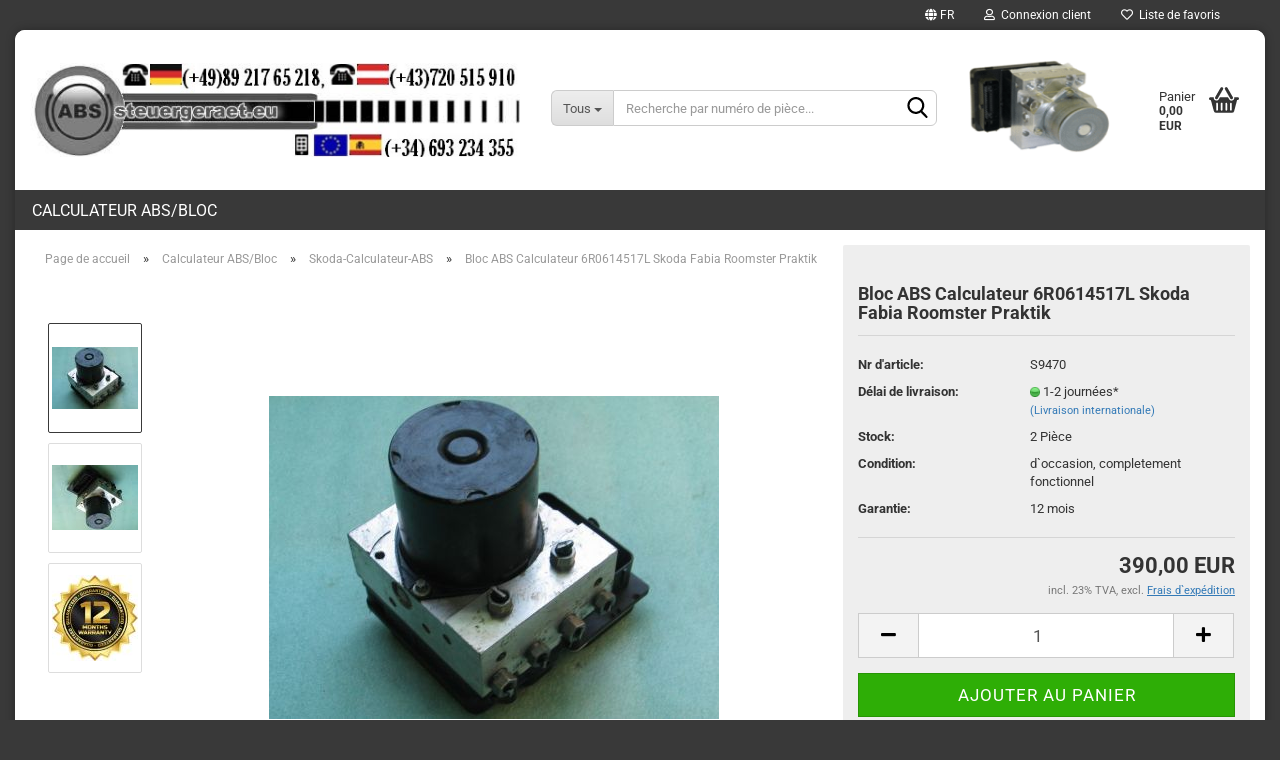

--- FILE ---
content_type: text/html; charset=utf-8
request_url: https://www.abssteuergeraet.eu/fr/Bloc-ABS-Calculateur-6R0614517L-Skoda-Fabia-Roomster-Praktik.html
body_size: 13360
content:





	<!DOCTYPE html>
	<html xmlns="http://www.w3.org/1999/xhtml" dir="ltr" lang="fr">
		
			<head>
				
					
					<!--

					=========================================================
					Shopsoftware by Gambio GmbH (c) 2005-2023 [www.gambio.de]
					=========================================================

					Gambio GmbH offers you highly scalable E-Commerce-Solutions and Services.
					The Shopsoftware is redistributable under the GNU General Public License (Version 2) [http://www.gnu.org/licenses/gpl-2.0.html].
					based on: E-Commerce Engine Copyright (c) 2006 xt:Commerce, created by Mario Zanier & Guido Winger and licensed under GNU/GPL.
					Information and contribution at http://www.xt-commerce.com

					=========================================================
					Please visit our website: www.gambio.de
					=========================================================

					-->
				

                

	

                    
                

				
					<meta name="viewport" content="width=device-width, initial-scale=1, minimum-scale=1.0, maximum-scale=1.0, user-scalable=no" />
				

				
					<meta http-equiv="Content-Type" content="text/html; charset=utf-8" />
		<meta name="language" content="fr" />
		<meta name="keywords" content="Bloc, ABS, Calculateur, 6R0614517L, Skoda, Fabia, Roomster, Praktik" />
		<meta name="description" content="Bloc ABS Calculateur 6R0614517L Skoda Fabia Roomster Praktik." />
		<title>Bloc ABS Calculateur 6R0614517L Skoda Fabia Roomster Praktik</title>
		<meta property="og:title" content="Bloc ABS Calculateur 6R0614517L Skoda Fabia Roomster Praktik" />
		<meta property="og:site_name" content="abssteuergeraet.eu" />
		<meta property="og:locale" content="fr_FR" />
		<meta property="og:type" content="product" />
		<meta property="og:description" content="Bloc ABS Calculateur 6R0614517L Skoda Fabia Roomster Praktik." />
		<meta property="og:image" content="https://www.abssteuergeraet.eu/images/product_images/info_images/6r0614517l.jpg" />
		<meta property="og:image" content="https://www.abssteuergeraet.eu/images/product_images/info_images/0265234714.jpg" />
		<meta property="og:image" content="https://www.abssteuergeraet.eu/images/product_images/info_images/abs.jpg" />

				

								
									

				
					<base href="https://www.abssteuergeraet.eu/" />
				

				
											
							<link rel="shortcut icon" href="https://www.abssteuergeraet.eu/images/logos/favicon.ico" type="image/x-icon" />
						
									

				
											
							<link rel="apple-touch-icon" href="https://www.abssteuergeraet.eu/images/logos/favicon.png" />
						
									

				
																		
								<link id="main-css" type="text/css" rel="stylesheet" href="public/theme/styles/system/main.min.css?bust=1768677872" />
							
															

				
					<meta name="robots" content="index,follow" />
		<link rel="canonical" href="https://www.abssteuergeraet.eu/fr/Bloc-ABS-Calculateur-6R0614517L-Skoda-Fabia-Roomster-Praktik.html" />
		<meta property="og:url" content="https://www.abssteuergeraet.eu/fr/Bloc-ABS-Calculateur-6R0614517L-Skoda-Fabia-Roomster-Praktik.html">
		<link rel="alternate" hreflang="x-default" href="https://www.abssteuergeraet.eu/de/ABS-Steuergeraet-Block-6R0614517L-Skoda-Fabia-Roomster-Praktik.html" />
		<link rel="alternate" hreflang="en" href="https://www.abssteuergeraet.eu/en/ABS-Pump-Module-6R0-614-517-L-Skoda-Fabia-Roomster-Praktik.html" />
		<link rel="alternate" hreflang="de" href="https://www.abssteuergeraet.eu/de/ABS-Steuergeraet-Block-6R0614517L-Skoda-Fabia-Roomster-Praktik.html" />
		<link rel="alternate" hreflang="es" href="https://www.abssteuergeraet.eu/es/Modulo-ABS-Centralita-6R0614517L-Skoda-Fabia-Roomster-Praktik.html" />
		<link rel="alternate" hreflang="fr" href="https://www.abssteuergeraet.eu/fr/Bloc-ABS-Calculateur-6R0614517L-Skoda-Fabia-Roomster-Praktik.html" />
		<link rel="alternate" hreflang="it" href="https://www.abssteuergeraet.eu/it/Centralina-ABS-Pompa-6R0614517L-Skoda-Fabia-Roomster-Praktik.html" />
		
				

				
									

				
									

			</head>
		
		
			<body class="page-product-info"
				  data-gambio-namespace="https://www.abssteuergeraet.eu/public/theme/javascripts/system"
				  data-jse-namespace="https://www.abssteuergeraet.eu/JSEngine/build"
				  data-gambio-controller="initialize"
				  data-gambio-widget="input_number responsive_image_loader transitions header image_maps modal history dropdown core_workarounds anchor"
				  data-input_number-separator=","
					>

				
					
				

				
									

				
									
		




	



	
		<div id="outer-wrapper" >
			
				<header id="header" class="navbar">
					
	





	<div id="topbar-container">
						
		
					

		
			<div class="navbar-topbar">
				
					<nav data-gambio-widget="menu link_crypter" data-menu-switch-element-position="false" data-menu-events='{"desktop": ["click"], "mobile": ["click"]}' data-menu-ignore-class="dropdown-menu">
						<ul class="nav navbar-nav navbar-right" data-menu-replace="partial">

                            <li class="navbar-topbar-item">
                                <ul id="secondaryNavigation" class="nav navbar-nav ignore-menu">
                                                                    </ul>

                                <script id="secondaryNavigation-menu-template" type="text/mustache">
                                    
                                        <ul id="secondaryNavigation" class="nav navbar-nav">
                                            <li v-for="(item, index) in items" class="navbar-topbar-item hidden-xs content-manager-item">
                                                <a href="javascript:;" :title="item.title" @click="goTo(item.content)">
                                                    <span class="fa fa-arrow-circle-right visble-xs-block"></span>
                                                    {{item.title}}
                                                </a>
                                            </li>
                                        </ul>
                                    
                                </script>
                            </li>

							
															

							
															

							
															

							
															

							
															

															<li class="dropdown navbar-topbar-item first">

									
																					
												<a href="#" class="dropdown-toggle" data-toggle-hover="dropdown">

													
														<span class="language-code hidden-xs">
																															
																	<span class="fa fa-globe"></span>
																
																														fr
														</span>
													

													
														<span class="visible-xs-block">
																															
																	<span class="fa fa-globe"></span>
																
																														&nbsp;Langue
														</span>
													
												</a>
											
																			

									<ul class="level_2 dropdown-menu ignore-menu arrow-top">
										<li class="arrow"></li>
										<li>
											
												<form action="/fr/Bloc-ABS-Calculateur-6R0614517L-Skoda-Fabia-Roomster-Praktik.html" method="POST" class="form-horizontal">

													
																													
																<div class="form-group">
																	<label for="language-select">Sélectionnez une langue</label>
																	
	<select name="language" class="form-control" id="language-select">
					
				<option value="de">Deutsch</option>
			
					
				<option value="fr" selected="selected">Französisch</option>
			
					
				<option value="es">Spanisch</option>
			
					
				<option value="en">English</option>
			
					
				<option value="it">Italienisch</option>
			
			</select>

																</div>
															
																											

													
																											

													
																													
																<div class="form-group">
																	<label for="countries-select">Pays de livraison:</label>
																	
	<select name="switch_country" class="form-control" id="countries-select">
					
				<option value="DE" >Allemagne</option>
			
					
				<option value="AT" >Autriche</option>
			
					
				<option value="BE" >Belgique</option>
			
					
				<option value="BG" >Bulgarie</option>
			
					
				<option value="CY" >Chypre</option>
			
					
				<option value="HR" >Croatie</option>
			
					
				<option value="DK" >Danemark</option>
			
					
				<option value="ES" >Espagne</option>
			
					
				<option value="EE" >Estonie</option>
			
					
				<option value="FI" >Finlande</option>
			
					
				<option value="FR" >France</option>
			
					
				<option value="GR" >Grèce</option>
			
					
				<option value="HU" >Hongrie</option>
			
					
				<option value="IE" >Irlande</option>
			
					
				<option value="IT" >Italie</option>
			
					
				<option value="LV" >Lettonie</option>
			
					
				<option value="LT" >Lituanie</option>
			
					
				<option value="LU" >Luxembourg</option>
			
					
				<option value="MT" >Malte</option>
			
					
				<option value="NL" >Pays-Bas</option>
			
					
				<option value="PT" >Portugal</option>
			
					
				<option value="RO" >Roumanie</option>
			
					
				<option value="CZ" >République tchèque</option>
			
					
				<option value="SK" >Slovaquie</option>
			
					
				<option value="SI" >Slovénie</option>
			
					
				<option value="SE" >Suède</option>
			
			</select>

																</div>
															
																											

													
														<div class="dropdown-footer row">
															<input type="submit" class="btn btn-primary btn-block" value="Sauvegarder" title="Sauvegarder" />
														</div>
													

													

												</form>
											
										</li>
									</ul>
								</li>
							
							
																	
										<li class="dropdown navbar-topbar-item">
											<a title="Inscription" href="/fr/Bloc-ABS-Calculateur-6R0614517L-Skoda-Fabia-Roomster-Praktik.html#" class="dropdown-toggle" data-toggle-hover="dropdown">
												
																											
															<span class="fa fa-user-o"></span>
														
																									

												&nbsp;Connexion client
											</a>
											




	<ul class="dropdown-menu dropdown-menu-login arrow-top">
		
			<li class="arrow"></li>
		
		
		
			<li class="dropdown-header hidden-xs">Rebienvenue!</li>
		
		
		
			<li>
				<form action="https://www.abssteuergeraet.eu/fr/login.php?action=process" method="post" class="form-horizontal">
					<input type="hidden" name="return_url" value="https://www.abssteuergeraet.eu/fr/Bloc-ABS-Calculateur-6R0614517L-Skoda-Fabia-Roomster-Praktik.html">
					<input type="hidden" name="return_url_hash" value="816f13db746d50b4ccf527832ae2d640011b29cc865e49eb328c5059630c73e1">
					
						<div class="form-group">
							<input autocomplete="username" type="email" id="box-login-dropdown-login-username" class="form-control" placeholder="Adresse email" name="email_address" />
						</div>
					
					
                        <div class="form-group password-form-field" data-gambio-widget="show_password">
                            <input autocomplete="current-password" type="password" id="box-login-dropdown-login-password" class="form-control" placeholder="Mot de passe" name="password" />
                            <button class="btn show-password hidden" type="button">
                                <i class="fa fa-eye" aria-hidden="true"></i>
                            </button>
                        </div>
					
					
						<div class="dropdown-footer row">
							
	
								
									<input type="submit" class="btn btn-primary btn-block" value="Identifiez-vous" />
								
								<ul>
									
										<li>
											<a title="Créer un compte" href="https://www.abssteuergeraet.eu/fr/shop.php?do=CreateRegistree">
												Créer un compte
											</a>
										</li>
									
									
										<li>
											<a title="Vous avez oublié votre mot de passe?" href="https://www.abssteuergeraet.eu/fr/password_double_opt.php">
												Vous avez oublié votre mot de passe?
											</a>
										</li>
									
								</ul>
							
	

	
						</div>
					
				</form>
			</li>
		
	</ul>


										</li>
									
															

							
																	
										<li class="navbar-topbar-item">
											<a href="https://www.abssteuergeraet.eu/fr/wish_list.php" title="Afficher mes favoris">
												
																											
															<span class="fa fa-heart-o"></span>
														
																									

												&nbsp;Liste de favoris
											</a>
										</li>
									
															

							
						</ul>
					</nav>
				
			</div>
		
	</div>




	<div class="inside">

		<div class="row">

		
												
			<div class="navbar-header" data-gambio-widget="mobile_menu">
									
							
		<div id="navbar-brand" class="navbar-brand">
			<a href="https://www.abssteuergeraet.eu/fr/" title="abssteuergeraet.eu">
				<img id="main-header-logo" class="img-responsive" src="https://www.abssteuergeraet.eu/images/logos/abssteuergeraet-logo_logo.jpg" alt="abssteuergeraet.eu-Logo">
			</a>
		</div>
	
					
								
					
	
	
			
	
		<button type="button" class="navbar-toggle" data-mobile_menu-target="#categories .navbar-collapse"
		        data-mobile_menu-body-class="categories-open" data-mobile_menu-toggle-content-visibility>
			<img src="public/theme/images/svgs/bars.svg" class="gx-menu svg--inject" alt="">
		</button>
	
	
	
		<button type="button" class="navbar-toggle cart-icon" data-mobile_menu-location="shopping_cart.php">
			<img src="public/theme/images/svgs/basket.svg" class="gx-cart-basket svg--inject" alt="">
			<span class="cart-products-count hidden">
				0
			</span>
		</button>
	
	
			
			<button type="button" class="navbar-toggle" data-mobile_menu-target=".navbar-search" data-mobile_menu-body-class="search-open"
					data-mobile_menu-toggle-content-visibility>
				<img src="public/theme/images/svgs/search.svg" class="gx-search svg--inject" alt="">
			</button>
		
	
				
			</div>
		

		
							






	<div class="navbar-search collapse">
		
		
						<p class="navbar-search-header dropdown-header">Recherche par numéro de pièce</p>
		
		
		
			<form action="fr/advanced_search_result.php" method="get" data-gambio-widget="live_search">
		
				<div class="navbar-search-input-group input-group">
					<div class="navbar-search-input-group-btn input-group-btn custom-dropdown" data-dropdown-trigger-change="false" data-dropdown-trigger-no-change="false">
						
						
							<button type="button" class="btn btn-default dropdown-toggle" data-toggle="dropdown" aria-haspopup="true" aria-expanded="false">
								<span class="dropdown-name">Tous</span> <span class="caret"></span>
							</button>
						
						
						
															
									<ul class="dropdown-menu">
																				
												<li><a href="#" data-rel="0">Tous</a></li>
											
																							
													<li><a href="#" data-rel="2">Calculateur ABS/Bloc</a></li>
												
																														</ul>
								
													
						
						
															
									<select name="categories_id">
										<option value="0">Tous</option>
																																	
													<option value="2">Calculateur ABS/Bloc</option>
												
																														</select>
								
													
						
					</div>

					
					<button type="submit" class="form-control-feedback">
						<img src="public/theme/images/svgs/search.svg" class="gx-search-input svg--inject" alt="">
					</button>
					

					<input type="text" name="keywords" placeholder="Recherche par numéro de pièce..." class="form-control search-input" autocomplete="off" />

				</div>
		
				
									<input type="hidden" value="1" name="inc_subcat" />
								
				
					<div class="navbar-search-footer visible-xs-block">
						
							<button class="btn btn-primary btn-block" type="submit">
								Recherche par numéro de pièce...
							</button>
						
						
							<a href="advanced_search.php" class="btn btn-default btn-block" title="Recherche approfondie">
								Recherche approfondie
							</a>
						
					</div>
				
				
				<div class="search-result-container"></div>
		
			</form>
		
	</div>


					

		
							
					
	<div class="custom-container">
		
			<div class="inside">
				
											
							<br />
<img alt="bloc abs d'occasion" src="images/abs-esp.gif" style="width: 144px; height: 105px;" />
						
									
			</div>
		
	</div>
				
					

		
    		<!-- layout_header honeygrid -->
							
					


	<nav id="cart-container" class="navbar-cart" data-gambio-widget="menu cart_dropdown" data-menu-switch-element-position="false">
		
			<ul class="cart-container-inner">
				
					<li>
						<a href="https://www.abssteuergeraet.eu/fr/shopping_cart.php" class="dropdown-toggle">
							
								<img src="public/theme/images/svgs/basket.svg" alt="" class="gx-cart-basket svg--inject">
								<span class="cart">
									Panier<br />
									<span class="products">
										0,00 EUR
									</span>
								</span>
							
							
																	<span class="cart-products-count hidden">
										
									</span>
															
						</a>

						
							



	<ul class="dropdown-menu arrow-top cart-dropdown cart-empty">
		
			<li class="arrow"></li>
		
	
		
					
	
		
			<li class="cart-dropdown-inside">
		
				
									
				
									
						<div class="cart-empty">
							Vous n'avez pas encore d'article dans votre panier.
						</div>
					
								
			</li>
		
	</ul>
						
					</li>
				
			</ul>
		
	</nav>

				
					

		</div>

	</div>









	<noscript>
		<div class="alert alert-danger noscript-notice">
			Javascript est désactivé dans votre navigateur. Activer JavaScript pour pouvoir utiliser toutes les fonctions de la boutique et tout le contenu boutique.
		</div>
	</noscript>



			
						


	<div id="categories">
		<div class="navbar-collapse collapse">
			
				<nav class="navbar-default navbar-categories" data-gambio-widget="menu">
					
						<ul class="level-1 nav navbar-nav">
                             
															
									<li class="dropdown level-1-child" data-id="2">
										
											<a class="dropdown-toggle" href="https://www.abssteuergeraet.eu/fr/Bloc-ABS-Calculateur/" title="Calculateur ABS/Bloc">
												
													Calculateur ABS/Bloc
												
																							</a>
										
										
										
																							
													<ul data-level="2" class="level-2 dropdown-menu dropdown-menu-child">
														
															<li class="enter-category hidden-sm hidden-md hidden-lg show-more">
																
																	<a class="dropdown-toggle" href="https://www.abssteuergeraet.eu/fr/Bloc-ABS-Calculateur/" title="Calculateur ABS/Bloc">
																		
																			montrer Calculateur ABS/Bloc
																		
																	</a>
																
															</li>
														
														
																																																																																																																																																																																																																																																																																																																																																																																																																																																																																																																																																																																																																																																																																																																																																																																																																																																																																																																																																																																																																																																																																																																																																																																																																																																																																																																																																																																																																																																																																																																																																																																																																																																																																																																																																																																																																																																																																																																																																																																																																																																																																																																																																																																																																																																																											
																													
																															
																	<li class="level-2-child">
																		<a href="https://www.abssteuergeraet.eu/fr/Bloc-ABS-Calculateur/Alfa-Romeo-Calculateur-ABS/" title="Alfa-Romeo-Calculateur-ABS">
																			Alfa-Romeo-Calculateur-ABS
																		</a>
																																			</li>
																
																															
																	<li class="level-2-child">
																		<a href="https://www.abssteuergeraet.eu/fr/Bloc-ABS-Calculateur/Audi-Calculateur-ABS/" title="Audi-Calculateur-ABS">
																			Audi-Calculateur-ABS
																		</a>
																																			</li>
																
																															
																	<li class="level-2-child">
																		<a href="https://www.abssteuergeraet.eu/fr/Bloc-ABS-Calculateur/BMW-Calculateur-ABS/" title="BMW-Calculateur-ABS">
																			BMW-Calculateur-ABS
																		</a>
																																			</li>
																
																															
																	<li class="level-2-child">
																		<a href="https://www.abssteuergeraet.eu/fr/Bloc-ABS-Calculateur/Chevrolet-Calculateur-ABS/" title="Chevrolet-Calculateur-ABS">
																			Chevrolet-Calculateur-ABS
																		</a>
																																			</li>
																
																															
																	<li class="level-2-child">
																		<a href="https://www.abssteuergeraet.eu/fr/Bloc-ABS-Calculateur/Citroen-Calculateur-ABS/" title="Citroen-Calculateur-ABS">
																			Citroen-Calculateur-ABS
																		</a>
																																			</li>
																
																															
																	<li class="level-2-child">
																		<a href="https://www.abssteuergeraet.eu/fr/Bloc-ABS-Calculateur/Daewoo-Calculateur-ABS/" title="Daewoo-Calculateur-ABS">
																			Daewoo-Calculateur-ABS
																		</a>
																																			</li>
																
																															
																	<li class="level-2-child">
																		<a href="https://www.abssteuergeraet.eu/fr/Bloc-ABS-Calculateur/Daihatsu-Calculateur-ABS/" title="Daihatsu-Calculateur-ABS">
																			Daihatsu-Calculateur-ABS
																		</a>
																																			</li>
																
																															
																	<li class="level-2-child">
																		<a href="https://www.abssteuergeraet.eu/fr/Bloc-ABS-Calculateur/Fiat-Calculateur-ABS/" title="Fiat-Calculateur-ABS">
																			Fiat-Calculateur-ABS
																		</a>
																																			</li>
																
																															
																	<li class="level-2-child">
																		<a href="https://www.abssteuergeraet.eu/fr/Bloc-ABS-Calculateur/Ford-Calculateur-ABS/" title="Ford-Calculateur-ABS">
																			Ford-Calculateur-ABS
																		</a>
																																			</li>
																
																															
																	<li class="level-2-child">
																		<a href="https://www.abssteuergeraet.eu/fr/Bloc-ABS-Calculateur/Honda-Calculateur-ABS/" title="Honda-Calculateur-ABS">
																			Honda-Calculateur-ABS
																		</a>
																																			</li>
																
																															
																	<li class="level-2-child">
																		<a href="https://www.abssteuergeraet.eu/fr/Bloc-ABS-Calculateur/Hyundai-Calculateur-ABS/" title="Hyundai-Calculateur-ABS">
																			Hyundai-Calculateur-ABS
																		</a>
																																			</li>
																
																															
																	<li class="level-2-child">
																		<a href="https://www.abssteuergeraet.eu/fr/Bloc-ABS-Calculateur/Iveco-Calculateur-ABS/" title="Iveco-Calculateur-ABS">
																			Iveco-Calculateur-ABS
																		</a>
																																			</li>
																
																															
																	<li class="level-2-child">
																		<a href="https://www.abssteuergeraet.eu/fr/Bloc-ABS-Calculateur/Jaguar-Calculateur-ABS/" title="Jaguar-Calculateur-ABS">
																			Jaguar-Calculateur-ABS
																		</a>
																																			</li>
																
																															
																	<li class="level-2-child">
																		<a href="https://www.abssteuergeraet.eu/fr/Bloc-ABS-Calculateur/Kia-Calculateur-ABS/" title="Kia-Calculateur-ABS">
																			Kia-Calculateur-ABS
																		</a>
																																			</li>
																
																															
																	<li class="level-2-child">
																		<a href="https://www.abssteuergeraet.eu/fr/Bloc-ABS-Calculateur/Lancia-Calculateur-ABS/" title="Lancia-Calculateur-ABS">
																			Lancia-Calculateur-ABS
																		</a>
																																			</li>
																
																															
																	<li class="level-2-child">
																		<a href="https://www.abssteuergeraet.eu/fr/Bloc-ABS-Calculateur/LDV-Calculateur-ABS/" title="LDV-Calculateur-ABS">
																			LDV-Calculateur-ABS
																		</a>
																																			</li>
																
																															
																	<li class="level-2-child">
																		<a href="https://www.abssteuergeraet.eu/fr/Bloc-ABS-Calculateur/Mazda-Calculateur-ABS/" title="Mazda-Calculateur-ABS">
																			Mazda-Calculateur-ABS
																		</a>
																																			</li>
																
																															
																	<li class="level-2-child">
																		<a href="https://www.abssteuergeraet.eu/fr/Bloc-ABS-Calculateur/Mercedes-Calculateur-ABS/" title="Mercedes-Calculateur-ABS">
																			Mercedes-Calculateur-ABS
																		</a>
																																			</li>
																
																															
																	<li class="level-2-child">
																		<a href="https://www.abssteuergeraet.eu/fr/Bloc-ABS-Calculateur/Mini-Calculateur-ABS/" title="Mini-Calculateur-ABS">
																			Mini-Calculateur-ABS
																		</a>
																																			</li>
																
																															
																	<li class="level-2-child">
																		<a href="https://www.abssteuergeraet.eu/fr/Bloc-ABS-Calculateur/Mitsubishi-Calculateur-ABS/" title="Mitsubishi-Calculateur-ABS">
																			Mitsubishi-Calculateur-ABS
																		</a>
																																			</li>
																
																															
																	<li class="level-2-child">
																		<a href="https://www.abssteuergeraet.eu/fr/Bloc-ABS-Calculateur/Nissan-Calculateur-ABS/" title="Nissan-Calculateur-ABS">
																			Nissan-Calculateur-ABS
																		</a>
																																			</li>
																
																															
																	<li class="level-2-child">
																		<a href="https://www.abssteuergeraet.eu/fr/Bloc-ABS-Calculateur/Opel-Calculateur-ABS/" title="Opel-Calculateur-ABS">
																			Opel-Calculateur-ABS
																		</a>
																																			</li>
																
																															
																	<li class="level-2-child">
																		<a href="https://www.abssteuergeraet.eu/fr/Bloc-ABS-Calculateur/Peugeot-Calculateur-ABS/" title="Peugeot-Calculateur-ABS">
																			Peugeot-Calculateur-ABS
																		</a>
																																			</li>
																
																															
																	<li class="level-2-child">
																		<a href="https://www.abssteuergeraet.eu/fr/Bloc-ABS-Calculateur/Porsche-Calculateur-ABS/" title="Porsche-Calculateur-ABS">
																			Porsche-Calculateur-ABS
																		</a>
																																			</li>
																
																															
																	<li class="level-2-child">
																		<a href="https://www.abssteuergeraet.eu/fr/Bloc-ABS-Calculateur/Renault-Calculateur-ABS/" title="Renault-Calculateur-ABS">
																			Renault-Calculateur-ABS
																		</a>
																																			</li>
																
																															
																	<li class="level-2-child">
																		<a href="https://www.abssteuergeraet.eu/fr/Bloc-ABS-Calculateur/Saab-Calculateur-ABS/" title="Saab-Calculateur-ABS">
																			Saab-Calculateur-ABS
																		</a>
																																			</li>
																
																															
																	<li class="level-2-child">
																		<a href="https://www.abssteuergeraet.eu/fr/Bloc-ABS-Calculateur/Seat-Calculateur-ABS/" title="Seat-Calculateur-ABS">
																			Seat-Calculateur-ABS
																		</a>
																																			</li>
																
																															
																	<li class="level-2-child active">
																		<a href="https://www.abssteuergeraet.eu/fr/Bloc-ABS-Calculateur/Skoda-Calculateur-ABS/" title="Skoda-Calculateur-ABS">
																			Skoda-Calculateur-ABS
																		</a>
																																			</li>
																
																															
																	<li class="level-2-child">
																		<a href="https://www.abssteuergeraet.eu/fr/Bloc-ABS-Calculateur/Smart-Calculateur-ABS/" title="Smart-Calculateur-ABS">
																			Smart-Calculateur-ABS
																		</a>
																																			</li>
																
																															
																	<li class="level-2-child">
																		<a href="https://www.abssteuergeraet.eu/fr/Bloc-ABS-Calculateur/SsangYong-Calculateur-ABS/" title="SsangYong-Calculateur-ABS">
																			SsangYong-Calculateur-ABS
																		</a>
																																			</li>
																
																															
																	<li class="level-2-child">
																		<a href="https://www.abssteuergeraet.eu/fr/Bloc-ABS-Calculateur/Subaru-Calculateur-ABS/" title="Subaru-Calculateur-ABS">
																			Subaru-Calculateur-ABS
																		</a>
																																			</li>
																
																															
																	<li class="level-2-child">
																		<a href="https://www.abssteuergeraet.eu/fr/Bloc-ABS-Calculateur/Suzuki-Calculateur-ABS/" title="Suzuki-Calculateur-ABS">
																			Suzuki-Calculateur-ABS
																		</a>
																																			</li>
																
																															
																	<li class="level-2-child">
																		<a href="https://www.abssteuergeraet.eu/fr/Bloc-ABS-Calculateur/Toyota-Calculateur-ABS/" title="Toyota-Calculateur-ABS">
																			Toyota-Calculateur-ABS
																		</a>
																																			</li>
																
																															
																	<li class="level-2-child">
																		<a href="https://www.abssteuergeraet.eu/fr/Bloc-ABS-Calculateur/Vauxhall-Calculateur-ABS/" title="Vauxhall-Calculateur-ABS">
																			Vauxhall-Calculateur-ABS
																		</a>
																																			</li>
																
																															
																	<li class="level-2-child">
																		<a href="https://www.abssteuergeraet.eu/fr/Bloc-ABS-Calculateur/Volvo-Calculateur-ABS/" title="Volvo-Calculateur-ABS">
																			Volvo-Calculateur-ABS
																		</a>
																																			</li>
																
																															
																	<li class="level-2-child">
																		<a href="https://www.abssteuergeraet.eu/fr/Bloc-ABS-Calculateur/VW-Calculateur-ABS/" title="VW-Calculateur-ABS">
																			VW-Calculateur-ABS
																		</a>
																																			</li>
																
																													
																												
														
															<li class="enter-category hidden-more hidden-xs">
																<a class="dropdown-toggle col-xs-6"
																   href="https://www.abssteuergeraet.eu/fr/Bloc-ABS-Calculateur/"
																   title="Calculateur ABS/Bloc">montrer Calculateur ABS/Bloc</a>
							
																<span class="close-menu-container col-xs-6">
																	<span class="close-flyout">
																		<i class="fa fa-close"></i>
																	</span>
																</span>
															</li>
														
													
													</ul>
												
																					
										
									</li>
								
														
							



	
					
				<li id="mainNavigation" class="custom custom-entries hidden-xs">
									</li>
			

            <script id="mainNavigation-menu-template" type="text/mustache">
                
				    <li id="mainNavigation" class="custom custom-entries hidden-xs">
                        <a v-for="(item, index) in items" href="javascript:;" @click="goTo(item.content)">
                            {{item.title}}
                        </a>
                    </li>
                
            </script>

						


							
							
								<li class="dropdown dropdown-more" style="display: none">
									<a class="dropdown-toggle" href="#" title="">
										Plus
									</a>
									<ul class="level-2 dropdown-menu ignore-menu"></ul>
								</li>
							
			
						</ul>
					
				</nav>
			
		</div>
	</div>

		
					</header>
			

			
				
				

			
				<div id="wrapper">
					<div class="row">

						
							<div id="main">
								<div class="main-inside">
									
										
	
			<script type="application/ld+json">{"@context":"https:\/\/schema.org","@type":"BreadcrumbList","itemListElement":[{"@type":"ListItem","position":1,"name":"Page de accueil","item":"https:\/\/www.abssteuergeraet.eu\/"},{"@type":"ListItem","position":2,"name":"Calculateur ABS\/Bloc","item":"https:\/\/www.abssteuergeraet.eu\/fr\/Bloc-ABS-Calculateur\/"},{"@type":"ListItem","position":3,"name":"Skoda-Calculateur-ABS","item":"https:\/\/www.abssteuergeraet.eu\/fr\/Bloc-ABS-Calculateur\/Skoda-Calculateur-ABS\/"},{"@type":"ListItem","position":4,"name":"Bloc ABS Calculateur 6R0614517L Skoda Fabia Roomster Praktik","item":"https:\/\/www.abssteuergeraet.eu\/fr\/Bloc-ABS-Calculateur-6R0614517L-Skoda-Fabia-Roomster-Praktik.html"}]}</script>
	    
		<div id="breadcrumb_navi">
            				<span class="breadcrumbEntry">
													<a href="https://www.abssteuergeraet.eu/" class="headerNavigation">
								<span>Page de accueil</span>
							</a>
											</span>
                <span class="breadcrumbSeparator"> &raquo; </span>            				<span class="breadcrumbEntry">
													<a href="https://www.abssteuergeraet.eu/fr/Bloc-ABS-Calculateur/" class="headerNavigation">
								<span>Calculateur ABS/Bloc</span>
							</a>
											</span>
                <span class="breadcrumbSeparator"> &raquo; </span>            				<span class="breadcrumbEntry">
													<a href="https://www.abssteuergeraet.eu/fr/Bloc-ABS-Calculateur/Skoda-Calculateur-ABS/" class="headerNavigation">
								<span>Skoda-Calculateur-ABS</span>
							</a>
											</span>
                <span class="breadcrumbSeparator"> &raquo; </span>            				<span class="breadcrumbEntry">
													<span>Bloc ABS Calculateur 6R0614517L Skoda Fabia Roomster Praktik</span>
                        					</span>
                            		</div>
    


									

									
										<div id="shop-top-banner">
																					</div>
									

									




	
		
	

			<script type="application/ld+json">
			{"@context":"http:\/\/schema.org","@type":"Product","name":"Bloc ABS Calculateur 6R0614517L Skoda Fabia Roomster Praktik","description":"Bloc hydraulique ABS:  Skoda 6R0614517L    Calculateur: Bosch ESP    Pour vehicules suivants:  Skoda Fabia Roomster Praktik    Condition: d&#39;occasion, test&eacute; pour la fonction, completement fonctionnel.    Numeros de reference:  6R0614517L, 6R0-614-517L, 6R0-614-517-L  6RO614517L, 6RO-614-517L, 6RO-614-517-L  0265234714, 0265-234-714, 0-265-234-714, ESP    Systeme de freins antiblocage(ABS):  unite hydraulique, calculateur, bloc hydraulique, boitier, pompe hydraulique.","image":["https:\/\/www.abssteuergeraet.eu\/images\/product_images\/info_images\/6r0614517l.jpg","https:\/\/www.abssteuergeraet.eu\/images\/product_images\/info_images\/0265234714.jpg","https:\/\/www.abssteuergeraet.eu\/images\/product_images\/info_images\/abs.jpg"],"url":"https:\/\/www.abssteuergeraet.eu\/fr\/Bloc-ABS-Calculateur-6R0614517L-Skoda-Fabia-Roomster-Praktik.html","itemCondition":"NewCondition","offers":{"@type":"Offer","availability":"InStock","price":"390.00","priceCurrency":"EUR","priceSpecification":{"@type":"http:\/\/schema.org\/PriceSpecification","price":"390.00","priceCurrency":"EUR","valueAddedTaxIncluded":true},"url":"https:\/\/www.abssteuergeraet.eu\/fr\/Bloc-ABS-Calculateur-6R0614517L-Skoda-Fabia-Roomster-Praktik.html","priceValidUntil":"2100-01-01 00:00:00"},"model":"S9470","sku":"S9470"}
		</script>
		
	<div class="product-info product-info-default row">
		
		
			<div id="product_image_layer">
			
	<div class="product-info-layer-image">
		<div class="product-info-image-inside">
										


    		<script>
            
            window.addEventListener('DOMContentLoaded', function(){
				$.extend(true, $.magnificPopup.defaults, { 
					tClose: 'Close (Esc)', // Alt text on close button
					tLoading: 'Loading...', // Text that is displayed during loading. Can contain %curr% and %total% keys
					
					gallery: { 
						tPrev: 'Previous (Left arrow key)', // Alt text on left arrow
						tNext: 'Next (Right arrow key)', // Alt text on right arrow
						tCounter: '%curr% of %total%' // Markup for "1 of 7" counter
						
					}
				});
			});
            
		</script>
    



	
			
	
	<div>
		<div id="product-info-layer-image" class="swiper-container" data-gambio-_widget="swiper" data-swiper-target="" data-swiper-controls="#product-info-layer-thumbnails" data-swiper-slider-options='{"breakpoints": [], "initialSlide": 0, "pagination": ".js-product-info-layer-image-pagination", "nextButton": ".js-product-info-layer-image-button-next", "prevButton": ".js-product-info-layer-image-button-prev", "effect": "fade", "autoplay": null, "initialSlide": ""}' >
			<div class="swiper-wrapper" >
			
				
											
															
																	

								
																			
																					
																	

								
									
			<div class="swiper-slide" >
				<div class="swiper-slide-inside ">
									
						<img class="img-responsive"
																								src="images/product_images/popup_images/6r0614517l.jpg"
								 alt="ABS Steuergerät Block 6R0614517L Skoda Fabia Roomster Praktik"								 title="ABS Steuergerät Block 6R0614517L Skoda Fabia Roomster Praktik"								 data-magnifier-src="images/product_images/original_images/6r0614517l.jpg"						/>
					
							</div>
			</div>
	
								
															
																	

								
																			
																					
																	

								
									
			<div class="swiper-slide"  data-index="1">
				<div class="swiper-slide-inside ">
									
						<img class="img-responsive"
																								src="images/product_images/popup_images/0265234714.jpg"
								 alt="Bloc ABS Calculateur 6R0614517L Skoda Fabia Roomster Praktik"								 title="Bloc ABS Calculateur 6R0614517L Skoda Fabia Roomster Praktik"								 data-magnifier-src="images/product_images/original_images/0265234714.jpg"						/>
					
							</div>
			</div>
	
								
															
																	

								
																			
																					
																	

								
									
			<div class="swiper-slide"  data-index="2">
				<div class="swiper-slide-inside ">
									
						<img class="img-responsive"
																								src="images/product_images/popup_images/abs.jpg"
								 alt="Bloc ABS Calculateur 6R0614517L Skoda Fabia Roomster Praktik"								 title="Bloc ABS Calculateur 6R0614517L Skoda Fabia Roomster Praktik"								 data-magnifier-src="images/product_images/original_images/abs.jpg"						/>
					
							</div>
			</div>
	
								
													
									
			</div>
			
			
				<script type="text/mustache">
					<template>
						
							{{#.}}
								<div class="swiper-slide {{className}}">
									<div class="swiper-slide-inside">
										<img {{{srcattr}}} alt="{{title}}" title="{{title}}" />
									</div>
								</div>
							{{/.}}
						
					</template>
				</script>
			
			
	</div>
	
	
					
				<div class="js-product-info-layer-image-button-prev swiper-button-prev"></div>
			
			
				<div class="js-product-info-layer-image-button-next swiper-button-next"></div>
			
			
	
	</div>
	
	
			

								</div>
	</div>

				
			<div class="product-info-layer-thumbnails">
				


    		<script>
            
            window.addEventListener('DOMContentLoaded', function(){
				$.extend(true, $.magnificPopup.defaults, { 
					tClose: 'Close (Esc)', // Alt text on close button
					tLoading: 'Loading...', // Text that is displayed during loading. Can contain %curr% and %total% keys
					
					gallery: { 
						tPrev: 'Previous (Left arrow key)', // Alt text on left arrow
						tNext: 'Next (Right arrow key)', // Alt text on right arrow
						tCounter: '%curr% of %total%' // Markup for "1 of 7" counter
						
					}
				});
			});
            
		</script>
    



	
			
	
	<div>
		<div id="product-info-layer-thumbnails" class="swiper-container" data-gambio-_widget="swiper" data-swiper-target="#product-info-layer-image" data-swiper-controls="" data-swiper-slider-options='{"breakpoints": [], "initialSlide": 0, "pagination": ".js-product-info-layer-thumbnails-pagination", "nextButton": ".js-product-info-layer-thumbnails-button-next", "prevButton": ".js-product-info-layer-thumbnails-button-prev", "spaceBetween": 10, "loop": false, "slidesPerView": "auto", "autoplay": null, "initialSlide": ""}' data-swiper-breakpoints="[]">
			<div class="swiper-wrapper" >
			
				
											
															
																	

								
																	

								
									
			<div class="swiper-slide" >
				<div class="swiper-slide-inside ">
									
						<div class="align-middle">
							<img
									class="img-responsive"
																		src="images/product_images/gallery_images/6r0614517l.jpg"
									 alt="Preview: ABS Steuergerät Block 6R0614517L Skoda Fabia Roomster Praktik"									 title="Preview: ABS Steuergerät Block 6R0614517L Skoda Fabia Roomster Praktik"									 data-magnifier-src="images/product_images/original_images/6r0614517l.jpg"							/>
						</div>
					
							</div>
			</div>
	
								
															
																	

								
																	

								
									
			<div class="swiper-slide"  data-index="1">
				<div class="swiper-slide-inside ">
									
						<div class="align-middle">
							<img
									class="img-responsive"
																		src="images/product_images/gallery_images/0265234714.jpg"
									 alt="Preview: Bloc ABS Calculateur 6R0614517L Skoda Fabia Roomster Praktik"									 title="Preview: Bloc ABS Calculateur 6R0614517L Skoda Fabia Roomster Praktik"									 data-magnifier-src="images/product_images/original_images/0265234714.jpg"							/>
						</div>
					
							</div>
			</div>
	
								
															
																	

								
																	

								
									
			<div class="swiper-slide"  data-index="2">
				<div class="swiper-slide-inside ">
									
						<div class="align-middle">
							<img
									class="img-responsive"
																		src="images/product_images/gallery_images/abs.jpg"
									 alt="Preview: Bloc ABS Calculateur 6R0614517L Skoda Fabia Roomster Praktik"									 title="Preview: Bloc ABS Calculateur 6R0614517L Skoda Fabia Roomster Praktik"									 data-magnifier-src="images/product_images/original_images/abs.jpg"							/>
						</div>
					
							</div>
			</div>
	
								
													
									
			</div>
			
			
				<script type="text/mustache">
					<template>
						
							{{#.}}
								<div class="swiper-slide {{className}}">
									<div class="swiper-slide-inside">
										<img {{{srcattr}}} alt="{{title}}" title="{{title}}" />
									</div>
								</div>
							{{/.}}
						
					</template>
				</script>
			
			
	</div>
	
	
			
	
	</div>
	
	
			

			</div>
		
		

			</div>
					

		
			<div class="product-info-content col-xs-12" data-gambio-widget="cart_handler" data-cart_handler-page="product-info">

				
					<div class="row">
						
						
							<div class="product-info-title-mobile  col-xs-12 visible-xs-block visible-sm-block">
								
									<span>Bloc ABS Calculateur 6R0614517L Skoda Fabia Roomster Praktik</span>
								

								
									<div>
																			</div>
								
							</div>
						

						
							
						

						
								
		<div class="product-info-stage col-xs-12 col-md-8">

			<div id="image-collection-container">
					
		<div class="product-info-image " data-gambio-widget="image_gallery">
			<div class="product-info-image-inside">
				


    		<script>
            
            window.addEventListener('DOMContentLoaded', function(){
				$.extend(true, $.magnificPopup.defaults, { 
					tClose: 'Close (Esc)', // Alt text on close button
					tLoading: 'Loading...', // Text that is displayed during loading. Can contain %curr% and %total% keys
					
					gallery: { 
						tPrev: 'Previous (Left arrow key)', // Alt text on left arrow
						tNext: 'Next (Right arrow key)', // Alt text on right arrow
						tCounter: '%curr% of %total%' // Markup for "1 of 7" counter
						
					}
				});
			});
            
		</script>
    



	
			
	
	<div>
		<div id="product_image_swiper" class="swiper-container" data-gambio-widget="swiper" data-swiper-target="" data-swiper-controls="#product_thumbnail_swiper, #product_thumbnail_swiper_mobile" data-swiper-slider-options='{"breakpoints": [], "initialSlide": 0, "pagination": ".js-product_image_swiper-pagination", "nextButton": ".js-product_image_swiper-button-next", "prevButton": ".js-product_image_swiper-button-prev", "effect": "fade", "autoplay": null}' >
			<div class="swiper-wrapper" >
			
				
											
															
																	

								
																	

								
									
			<div class="swiper-slide" >
				<div class="swiper-slide-inside ">
									
						<a onclick="return false" href="images/product_images/original_images/6r0614517l.jpg" title="ABS Steuergerät Block 6R0614517L Skoda Fabia Roomster Praktik">
							<img class="img-responsive"
																											src="images/product_images/info_images/6r0614517l.jpg"
									 alt="ABS Steuergerät Block 6R0614517L Skoda Fabia Roomster Praktik"									 title="ABS Steuergerät Block 6R0614517L Skoda Fabia Roomster Praktik"									 data-magnifier-src="images/product_images/original_images/6r0614517l.jpg"							/>
						</a>
					
							</div>
			</div>
	
								
															
																	

								
																	

								
									
			<div class="swiper-slide"  data-index="1">
				<div class="swiper-slide-inside ">
									
						<a onclick="return false" href="images/product_images/original_images/0265234714.jpg" title="Bloc ABS Calculateur 6R0614517L Skoda Fabia Roomster Praktik">
							<img class="img-responsive"
																											src="images/product_images/info_images/0265234714.jpg"
									 alt="Bloc ABS Calculateur 6R0614517L Skoda Fabia Roomster Praktik"									 title="Bloc ABS Calculateur 6R0614517L Skoda Fabia Roomster Praktik"									 data-magnifier-src="images/product_images/original_images/0265234714.jpg"							/>
						</a>
					
							</div>
			</div>
	
								
															
																	

								
																	

								
									
			<div class="swiper-slide"  data-index="2">
				<div class="swiper-slide-inside ">
									
						<a onclick="return false" href="images/product_images/original_images/abs.jpg" title="Bloc ABS Calculateur 6R0614517L Skoda Fabia Roomster Praktik">
							<img class="img-responsive"
																											src="images/product_images/info_images/abs.jpg"
									 alt="Bloc ABS Calculateur 6R0614517L Skoda Fabia Roomster Praktik"									 title="Bloc ABS Calculateur 6R0614517L Skoda Fabia Roomster Praktik"									 data-magnifier-src="images/product_images/original_images/abs.jpg"							/>
						</a>
					
							</div>
			</div>
	
								
													
									
			</div>
			
			
				<script type="text/mustache">
					<template>
						
							{{#.}}
								<div class="swiper-slide {{className}}">
									<div class="swiper-slide-inside">
										<img {{{srcattr}}} alt="{{title}}" title="{{title}}" />
									</div>
								</div>
							{{/.}}
						
					</template>
				</script>
			
			
	</div>
	
	
			
	
	</div>
	
	
			

			</div>
			<input type="hidden" id="current-gallery-hash" value="929ca8babbcc1a8f8f527c0d5a0b7eb2">
		</div>
	

	
		<div class="product-info-thumbnails hidden-xs hidden-sm swiper-vertical">
			


    		<script>
            
            window.addEventListener('DOMContentLoaded', function(){
				$.extend(true, $.magnificPopup.defaults, { 
					tClose: 'Close (Esc)', // Alt text on close button
					tLoading: 'Loading...', // Text that is displayed during loading. Can contain %curr% and %total% keys
					
					gallery: { 
						tPrev: 'Previous (Left arrow key)', // Alt text on left arrow
						tNext: 'Next (Right arrow key)', // Alt text on right arrow
						tCounter: '%curr% of %total%' // Markup for "1 of 7" counter
						
					}
				});
			});
            
		</script>
    



	
			
	
	<div>
		<div id="product_thumbnail_swiper" class="swiper-container" data-gambio-widget="swiper" data-swiper-target="#product_image_swiper" data-swiper-controls="" data-swiper-slider-options='{"breakpoints": [], "initialSlide": 0, "pagination": ".js-product_thumbnail_swiper-pagination", "nextButton": ".js-product_thumbnail_swiper-button-next", "prevButton": ".js-product_thumbnail_swiper-button-prev", "spaceBetween": 10, "loop": false, "direction": "vertical", "slidesPerView": 4, "autoplay": null}' data-swiper-breakpoints="[]">
			<div class="swiper-wrapper" >
			
				
											
															
																	

								
																	

								
									
			<div class="swiper-slide" >
				<div class="swiper-slide-inside vertical">
									
						<div class="align-middle">
							<img
									class="img-responsive"
																		src="images/product_images/gallery_images/6r0614517l.jpg"
									 alt="Preview: ABS Steuergerät Block 6R0614517L Skoda Fabia Roomster Praktik"									 title="Preview: ABS Steuergerät Block 6R0614517L Skoda Fabia Roomster Praktik"									 data-magnifier-src="images/product_images/original_images/6r0614517l.jpg"							/>
						</div>
					
							</div>
			</div>
	
								
															
																	

								
																	

								
									
			<div class="swiper-slide"  data-index="1">
				<div class="swiper-slide-inside vertical">
									
						<div class="align-middle">
							<img
									class="img-responsive"
																		src="images/product_images/gallery_images/0265234714.jpg"
									 alt="Preview: Bloc ABS Calculateur 6R0614517L Skoda Fabia Roomster Praktik"									 title="Preview: Bloc ABS Calculateur 6R0614517L Skoda Fabia Roomster Praktik"									 data-magnifier-src="images/product_images/original_images/0265234714.jpg"							/>
						</div>
					
							</div>
			</div>
	
								
															
																	

								
																	

								
									
			<div class="swiper-slide"  data-index="2">
				<div class="swiper-slide-inside vertical">
									
						<div class="align-middle">
							<img
									class="img-responsive"
																		src="images/product_images/gallery_images/abs.jpg"
									 alt="Preview: Bloc ABS Calculateur 6R0614517L Skoda Fabia Roomster Praktik"									 title="Preview: Bloc ABS Calculateur 6R0614517L Skoda Fabia Roomster Praktik"									 data-magnifier-src="images/product_images/original_images/abs.jpg"							/>
						</div>
					
							</div>
			</div>
	
								
													
									
			</div>
			
			
				<script type="text/mustache">
					<template>
						
							{{#.}}
								<div class="swiper-slide {{className}}">
									<div class="swiper-slide-inside">
										<img {{{srcattr}}} alt="{{title}}" title="{{title}}" />
									</div>
								</div>
							{{/.}}
						
					</template>
				</script>
			
			
	</div>
	
	
			
	
	</div>
	
	
			

		</div>
		<div class="product-info-thumbnails-mobile col-xs-12 visible-xs-block visible-sm-block">
			


    		<script>
            
            window.addEventListener('DOMContentLoaded', function(){
				$.extend(true, $.magnificPopup.defaults, { 
					tClose: 'Close (Esc)', // Alt text on close button
					tLoading: 'Loading...', // Text that is displayed during loading. Can contain %curr% and %total% keys
					
					gallery: { 
						tPrev: 'Previous (Left arrow key)', // Alt text on left arrow
						tNext: 'Next (Right arrow key)', // Alt text on right arrow
						tCounter: '%curr% of %total%' // Markup for "1 of 7" counter
						
					}
				});
			});
            
		</script>
    



	
			
	
	<div>
		<div id="product_thumbnail_swiper_mobile" class="swiper-container" data-gambio-widget="swiper" data-swiper-target="#product_image_swiper" data-swiper-controls="" data-swiper-slider-options='{"breakpoints": [], "initialSlide": 0, "pagination": ".js-product_thumbnail_swiper_mobile-pagination", "nextButton": ".js-product_thumbnail_swiper_mobile-button-next", "prevButton": ".js-product_thumbnail_swiper_mobile-button-prev", "spaceBetween": 10, "loop": false, "direction": "horizontal", "slidesPerView": 4, "autoplay": null}' data-swiper-breakpoints="[]">
			<div class="swiper-wrapper" >
			
				
											
															
																	

								
																	

								
									
			<div class="swiper-slide" >
				<div class="swiper-slide-inside ">
									
						<div class="align-vertical">
							<img
																		src="images/product_images/gallery_images/6r0614517l.jpg"
									 alt="Mobile Preview: ABS Steuergerät Block 6R0614517L Skoda Fabia Roomster Praktik"									 title="Mobile Preview: ABS Steuergerät Block 6R0614517L Skoda Fabia Roomster Praktik"									 data-magnifier-src="images/product_images/original_images/6r0614517l.jpg"							/>
						</div>
					
							</div>
			</div>
	
								
															
																	

								
																	

								
									
			<div class="swiper-slide"  data-index="1">
				<div class="swiper-slide-inside ">
									
						<div class="align-vertical">
							<img
																		src="images/product_images/gallery_images/0265234714.jpg"
									 alt="Mobile Preview: Bloc ABS Calculateur 6R0614517L Skoda Fabia Roomster Praktik"									 title="Mobile Preview: Bloc ABS Calculateur 6R0614517L Skoda Fabia Roomster Praktik"									 data-magnifier-src="images/product_images/original_images/0265234714.jpg"							/>
						</div>
					
							</div>
			</div>
	
								
															
																	

								
																	

								
									
			<div class="swiper-slide"  data-index="2">
				<div class="swiper-slide-inside ">
									
						<div class="align-vertical">
							<img
																		src="images/product_images/gallery_images/abs.jpg"
									 alt="Mobile Preview: Bloc ABS Calculateur 6R0614517L Skoda Fabia Roomster Praktik"									 title="Mobile Preview: Bloc ABS Calculateur 6R0614517L Skoda Fabia Roomster Praktik"									 data-magnifier-src="images/product_images/original_images/abs.jpg"							/>
						</div>
					
							</div>
			</div>
	
								
													
									
			</div>
			
			
				<script type="text/mustache">
					<template>
						
							{{#.}}
								<div class="swiper-slide {{className}}">
									<div class="swiper-slide-inside">
										<img {{{srcattr}}} alt="{{title}}" title="{{title}}" />
									</div>
								</div>
							{{/.}}
						
					</template>
				</script>
			
			
	</div>
	
	
			
	
	</div>
	
	
			

		</div>
	
			</div>

			
                
							

		</div>
	

						
						
						
														<div class="product-info-details col-xs-12 col-md-4" data-gambio-widget="stickybox product_min_height_fix">
				
								
									<div class="loading-overlay"></div>
									<div class="magnifier-overlay"></div>
									<div class="magnifier-target">
										<div class="preloader"></div>
									</div>
								

								
																	
				
								
									
								
								
								
									<form action="fr/product_info.php?gm_boosted_product=Bloc-ABS-Calculateur-6R0614517L-Skoda-Fabia-Roomster-Praktik&amp;language=fr&amp;products_id=667&amp;action=add_product" class="form-horizontal js-product-form product-info">
										<input type="hidden" id="update-gallery-hash" name="galleryHash" value="">
										
											<div class="hidden-xs hidden-sm ribbon-spacing">
												
																									
											</div>
										
										
										
											<h1 class="product-info-title-desktop  hidden-xs hidden-sm">Bloc ABS Calculateur 6R0614517L Skoda Fabia Roomster Praktik</h1>
										
					
										
																							
													<dl class="dl-horizontal">
                                                        
                                                            	
		<dt class="col-xs-4 text-left model-number" >
			Nr d'article:
		</dt>
		<dd class="col-xs-8 model-number model-number-text" >
			S9470
		</dd>
	
                                                        

														
																
		<dt class="col-xs-4 text-left">
			
				<label>
					Délai de livraison:
				</label>
			
		</dt>
		<dd class="col-xs-8">
							
					<span class="img-shipping-time">
						<img src="images/icons/status/green.png" alt="1-2 journées*" />
					</span>
				
						
				<span class="products-shipping-time-value">
					1-2 journées* 
				</span>
			
			
			
				<a class="js-open-modal text-small abroad-shipping-info" data-modal-type="iframe" data-modal-settings='{"title": "Délai de livraison:"}' href="fr/popup/expedition-et-de-paiement.html" rel="nofollow">
					(Livraison internationale)
				</a>
			
			
					</dd>
	
														

														
															
    <dt class="col-xs-4 text-left products-quantity" >
        Stock:
    </dt>
    <dd class="col-xs-8 products-quantity" >
        
            <span class="products-quantity-value">
                2
            </span>
        
                    
                Pièce
            
            </dd>

														
<dt class="col-xs-4 text-left">Condition:</dt>
<dd class="col-xs-8">d`occasion, completement fonctionnel</dd>
<dt class="col-xs-4 text-left">Garantie:</dt>
<dd class="col-xs-8">12 mois</dd>

	
														
															
	
														
							
														
																													

														
																													
													</dl>
												
																					
					
										
											
										
					
										
											
<div class="modifiers-selection">
        </div>

										
					
										
											
										
					
										
											
	
										
					
										
																					
					
										
																					
					
										
																					<div class="cart-error-msg alert alert-danger" role="alert"></div>
																				
					
										
											<div class="price-container">
												
													<div class="price-calc-container" id="attributes-calc-price">

														
															


	<div class="current-price-container">
		
							390,00 EUR

									
	</div>
	
		<p class="tax-shipping-text text-small">
			incl. 23% TVA, excl.
				<a class="gm_shipping_link lightbox_iframe" href="https://www.abssteuergeraet.eu/fr/popup/expedition-et-de-paiement.html"
						target="_self"
						rel="nofollow"
						data-modal-settings='{"title":"Frais d`expédition", "sectionSelector": ".content_text", "bootstrapClass": "modal-lg"}'>
					<span style="text-decoration:underline">Frais d`expédition</span>
		        </a>
		</p>
	
														
							
														
																															
																																	
																													
															
																


	<div class="row">
		<input type="hidden" name="products_id" id="products-id" value="667" />
					
				<div class="input-number" data-type="float" data-stepping="1">
	
					
											
	
					
						<div class="input-group">
							<a class="btn btn-default btn-lg btn-minus"><span class="fa fa-minus"></span></a>
							<input type="number" step="1" class="form-control input-lg pull-right js-calculate-qty" value="1" id="attributes-calc-quantity" name="products_qty" />
							<a class="input-group-btn btn btn-default btn-lg btn-plus"><span class="fa fa-plus"></span></a>
						</div>
					
	
				</div>
			
			
			
				<div class="button-container">
					<input name="btn-add-to-cart" type="submit" class="btn btn-lg btn-buy btn-block js-btn-add-to-cart" value="Ajouter au panier" title="Ajouter au panier" />
					<button name="btn-add-to-cart-fake" onClick="void(0)" class="btn-add-to-cart-fake btn btn-lg btn-buy btn-block " value="" title="Ajouter au panier" style="display: none; margin-top: 0" >Ajouter au panier</button>
				</div>
			
				
		
				<div class="paypal-ec-button-container">
			<img class="paypal-ec-button" src="https://www.abssteuergeraet.eu/images/icons/paypal/SunriseBtn_FR.png" alt="PayPal ECS"
				 data-gambio-widget="paypal_ec_button"
				 data-paypal_ec_button-page="product"
				 data-paypal_ec_button-redirect="false"
				 data-paypal_ec_button-display-cart="true"/>
		</div>
				

		
		

		<div class="product-info-links">
			
									
						<div class="wishlist-container">
							<a href="#" class="btn-wishlist btn btn-block btn-sm " title="Ajouter au favoris">
								<span class="col-xs-2 btn-icon">
									<i class="fa fa-heart-o"></i> 
								</span>
								
								<span class="col-xs-10 btn-text">
									Ajouter au favoris
								</span>
							</a>
						</div>
					
							

			
							

			
									
						<div class="product-question-container">
							<a class="btn-product-question btn btn-block btn-sm" data-gambio-widget="product_question" data-product_question-product-id="667">
								<span class="col-xs-2 btn-icon">
									<i class="fa fa-comment-o"></i>
								</span>

								<span class="col-xs-10 btn-text">
									Question sur le produit
								</span>
							</a>
						</div>
					
							
		</div>
		
		
			<script id="product-details-text-phrases" type="application/json">
				{
					"productsInCartSuffix": " produits dans le panier", "showCart": "Afficher le panier"
				}
			</script>
		
	</div>

															
														
							
													</div>
												
											</div>
										
					
									</form>
								
							</div>
						
			
						
							<div class="product-info-description col-md-8" data-gambio-widget="tabs">
								



	
			

	
								

	
					
				<div class="nav-tabs-container has-multi-tabs"
					 data-gambio-widget="tabs">
			
					<!-- Nav tabs -->
					
						<ul class="nav nav-tabs">
							
																	
										<li class="active">
											<a href="#" title="Description" onclick="return false">
												Description
											</a>
										</li>
									
															
							
							
																	
										<li>
											<a href="#" title="Le bloc ABS convient-il à ma voiture?" onclick="return false">
												Le bloc ABS convient-il à ma voiture?
											</a>
										</li>
									
															

							
															
							
							
															
						</ul>
					
			
					<!-- Tab panes -->
					
						<div class="tab-content">
							
																	
										<div class="tab-pane active">
											
												<div class="tab-heading">
													<a href="#" onclick="return false">Description</a>
												</div>
											

											
												<div class="tab-body active">
													Bloc hydraulique ABS:<br />
Skoda 6R0614517L<br />
<br />
Calculateur: Bosch ESP<br />
<br />
Pour vehicules suivants:<br />
Skoda Fabia Roomster Praktik<br />
<br />
Condition: d&#39;occasion, test&eacute; pour la fonction, completement fonctionnel.<br />
<br />
Numeros de reference:<br />
6R0614517L, 6R0-614-517L, 6R0-614-517-L<br />
6RO614517L, 6RO-614-517L, 6RO-614-517-L<br />
0265234714, 0265-234-714, 0-265-234-714, ESP<br />
<br />
Systeme de freins antiblocage(ABS):<br />
unite hydraulique, calculateur, bloc hydraulique, boitier, pompe hydraulique.

													
														
	
													
												</div>
											
										</div>
									
															
							
							
																	
										<div class="tab-pane">
											
												<div class="tab-heading">
													<a href="#" onclick="return false">Le bloc ABS convient-il à ma voiture?</a>
												</div>
											
											
											
												<div class="tab-body">
													Si vous connaissez le numéro de pièce d'origine du bloc ABS, comparez-le simplement avec celui de cette page d'article.<br />Une fois que vous avez l'un de ces numéros de pièce répertoriés dans le titre ou la description de cette bloc ABS, c'est le bloc ABS dont vous avez besoin (il n'est pas nécessaire de comparer toutes les références d'un bloc ABS particulière).<br /><br />Si vous ne savez pas si le bloc ABS convient à votre voiture parce que vous n'avez pas de numéro de pièce, veuillez nous indiquer le numéro de châssis de votre véhicule par e-mail ou WhatsApp.<br />Ensuite, nous utilisons le numéro de châssis pour vérifier si l'unité de commande ABS peut être utilisée dans votre voiture.<br /><br />Le numéro de châssis(VIN) se compose de 17 caractères et se termine toujours par 6 chiffres.<br />Vous pouvez trouver le numéro d'identification du véhicule de votre voiture dans le document d'immatriculation du véhicule.<br />Bien sûr, vous pouvez également lire le numéro de châssis sur le véhicule.<br />Dans les voitures plus récentes, cela est très souvent gravé dans un champ sous le pare-brise.<br />Mais selon le constructeur automobile, cela se retrouve également dans le compartiment moteur, sous le capot, dans le cadre de porte ou sur le tableau de bord.
												</div>
											
										</div>
									
															

							
															
							
							
															
						</div>
					
				</div>
			
			

							</div>
						
			
						
													
			
						
							<div class="product-info-share col-md-8">
															</div>
						
			
						
													
			
					</div><!-- // .row -->
				
			</div><!-- // .product-info-content -->
		
	
		
			<div class="product-info-listings col-xs-12 clearfix" data-gambio-widget="product_hover">
				
	
		
	

	
		
	
	
	
		
	
	
	
			
	
	
			
			</div>
		
	
	</div><!-- // .product-info -->


								</div>
							</div>
						

						
							
    <aside id="left">
        
                            <div id="gm_box_pos_2" class="gm_box_container">


	<div class="box box-categories panel panel-default">
		<nav class="navbar-categories-left"
			 data-gambio-widget="menu"
			 data-menu-menu-type="vertical"
			 data-menu-unfold-level="50"
			 data-menu-accordion="true"
			 data-menu-show-all-link="true"
		>

			
				<ul class="level-1 nav">
					

					
													<li class="unfolded dropdown open level-1-child"
								data-id="2">
								<a class="dropdown-toggle "
								   href="https://www.abssteuergeraet.eu/fr/Bloc-ABS-Calculateur/"
								   title="Calculateur ABS/Bloc">
																		Calculateur ABS/Bloc								</a>

																	<ul data-level="2" class="level-2 dropdown-menu dropdown-menu-child">
										<li class="enter-category show">
											<a class="dropdown-toggle"
											   href="https://www.abssteuergeraet.eu/fr/Bloc-ABS-Calculateur/"
											   title="Calculateur ABS/Bloc">montrer Calculateur ABS/Bloc</a>
										</li>

										
													<li class="unfolded level-2-child"
								data-id="4">
								<a class="dropdown-toggle "
								   href="https://www.abssteuergeraet.eu/fr/Bloc-ABS-Calculateur/Alfa-Romeo-Calculateur-ABS/"
								   title="Alfa-Romeo-Calculateur-ABS">
																		Alfa-Romeo-Calculateur-ABS								</a>

								
							</li>
													<li class="unfolded level-2-child"
								data-id="6">
								<a class="dropdown-toggle "
								   href="https://www.abssteuergeraet.eu/fr/Bloc-ABS-Calculateur/Audi-Calculateur-ABS/"
								   title="Audi-Calculateur-ABS">
																		Audi-Calculateur-ABS								</a>

								
							</li>
													<li class="unfolded level-2-child"
								data-id="7">
								<a class="dropdown-toggle "
								   href="https://www.abssteuergeraet.eu/fr/Bloc-ABS-Calculateur/BMW-Calculateur-ABS/"
								   title="BMW-Calculateur-ABS">
																		BMW-Calculateur-ABS								</a>

								
							</li>
													<li class="unfolded level-2-child"
								data-id="8">
								<a class="dropdown-toggle "
								   href="https://www.abssteuergeraet.eu/fr/Bloc-ABS-Calculateur/Chevrolet-Calculateur-ABS/"
								   title="Chevrolet-Calculateur-ABS">
																		Chevrolet-Calculateur-ABS								</a>

								
							</li>
													<li class="unfolded level-2-child"
								data-id="10">
								<a class="dropdown-toggle "
								   href="https://www.abssteuergeraet.eu/fr/Bloc-ABS-Calculateur/Citroen-Calculateur-ABS/"
								   title="Citroen-Calculateur-ABS">
																		Citroen-Calculateur-ABS								</a>

								
							</li>
													<li class="unfolded level-2-child"
								data-id="11">
								<a class="dropdown-toggle "
								   href="https://www.abssteuergeraet.eu/fr/Bloc-ABS-Calculateur/Daewoo-Calculateur-ABS/"
								   title="Daewoo-Calculateur-ABS">
																		Daewoo-Calculateur-ABS								</a>

								
							</li>
													<li class="unfolded level-2-child"
								data-id="43">
								<a class="dropdown-toggle "
								   href="https://www.abssteuergeraet.eu/fr/Bloc-ABS-Calculateur/Daihatsu-Calculateur-ABS/"
								   title="Daihatsu-Calculateur-ABS">
																		Daihatsu-Calculateur-ABS								</a>

								
							</li>
													<li class="unfolded level-2-child"
								data-id="12">
								<a class="dropdown-toggle "
								   href="https://www.abssteuergeraet.eu/fr/Bloc-ABS-Calculateur/Fiat-Calculateur-ABS/"
								   title="Fiat-Calculateur-ABS">
																		Fiat-Calculateur-ABS								</a>

								
							</li>
													<li class="unfolded level-2-child"
								data-id="14">
								<a class="dropdown-toggle "
								   href="https://www.abssteuergeraet.eu/fr/Bloc-ABS-Calculateur/Ford-Calculateur-ABS/"
								   title="Ford-Calculateur-ABS">
																		Ford-Calculateur-ABS								</a>

								
							</li>
													<li class="unfolded level-2-child"
								data-id="15">
								<a class="dropdown-toggle "
								   href="https://www.abssteuergeraet.eu/fr/Bloc-ABS-Calculateur/Honda-Calculateur-ABS/"
								   title="Honda-Calculateur-ABS">
																		Honda-Calculateur-ABS								</a>

								
							</li>
													<li class="unfolded level-2-child"
								data-id="16">
								<a class="dropdown-toggle "
								   href="https://www.abssteuergeraet.eu/fr/Bloc-ABS-Calculateur/Hyundai-Calculateur-ABS/"
								   title="Hyundai-Calculateur-ABS">
																		Hyundai-Calculateur-ABS								</a>

								
							</li>
													<li class="unfolded level-2-child"
								data-id="17">
								<a class="dropdown-toggle "
								   href="https://www.abssteuergeraet.eu/fr/Bloc-ABS-Calculateur/Iveco-Calculateur-ABS/"
								   title="Iveco-Calculateur-ABS">
																		Iveco-Calculateur-ABS								</a>

								
							</li>
													<li class="unfolded level-2-child"
								data-id="18">
								<a class="dropdown-toggle "
								   href="https://www.abssteuergeraet.eu/fr/Bloc-ABS-Calculateur/Jaguar-Calculateur-ABS/"
								   title="Jaguar-Calculateur-ABS">
																		Jaguar-Calculateur-ABS								</a>

								
							</li>
													<li class="unfolded level-2-child"
								data-id="20">
								<a class="dropdown-toggle "
								   href="https://www.abssteuergeraet.eu/fr/Bloc-ABS-Calculateur/Kia-Calculateur-ABS/"
								   title="Kia-Calculateur-ABS">
																		Kia-Calculateur-ABS								</a>

								
							</li>
													<li class="unfolded level-2-child"
								data-id="21">
								<a class="dropdown-toggle "
								   href="https://www.abssteuergeraet.eu/fr/Bloc-ABS-Calculateur/Lancia-Calculateur-ABS/"
								   title="Lancia-Calculateur-ABS">
																		Lancia-Calculateur-ABS								</a>

								
							</li>
													<li class="unfolded level-2-child"
								data-id="44">
								<a class="dropdown-toggle "
								   href="https://www.abssteuergeraet.eu/fr/Bloc-ABS-Calculateur/LDV-Calculateur-ABS/"
								   title="LDV-Calculateur-ABS">
																		LDV-Calculateur-ABS								</a>

								
							</li>
													<li class="unfolded level-2-child"
								data-id="23">
								<a class="dropdown-toggle "
								   href="https://www.abssteuergeraet.eu/fr/Bloc-ABS-Calculateur/Mazda-Calculateur-ABS/"
								   title="Mazda-Calculateur-ABS">
																		Mazda-Calculateur-ABS								</a>

								
							</li>
													<li class="unfolded level-2-child"
								data-id="24">
								<a class="dropdown-toggle "
								   href="https://www.abssteuergeraet.eu/fr/Bloc-ABS-Calculateur/Mercedes-Calculateur-ABS/"
								   title="Mercedes-Calculateur-ABS">
																		Mercedes-Calculateur-ABS								</a>

								
							</li>
													<li class="unfolded level-2-child"
								data-id="41">
								<a class="dropdown-toggle "
								   href="https://www.abssteuergeraet.eu/fr/Bloc-ABS-Calculateur/Mini-Calculateur-ABS/"
								   title="Mini-Calculateur-ABS">
																		Mini-Calculateur-ABS								</a>

								
							</li>
													<li class="unfolded level-2-child"
								data-id="25">
								<a class="dropdown-toggle "
								   href="https://www.abssteuergeraet.eu/fr/Bloc-ABS-Calculateur/Mitsubishi-Calculateur-ABS/"
								   title="Mitsubishi-Calculateur-ABS">
																		Mitsubishi-Calculateur-ABS								</a>

								
							</li>
													<li class="unfolded level-2-child"
								data-id="26">
								<a class="dropdown-toggle "
								   href="https://www.abssteuergeraet.eu/fr/Bloc-ABS-Calculateur/Nissan-Calculateur-ABS/"
								   title="Nissan-Calculateur-ABS">
																		Nissan-Calculateur-ABS								</a>

								
							</li>
													<li class="unfolded level-2-child"
								data-id="27">
								<a class="dropdown-toggle "
								   href="https://www.abssteuergeraet.eu/fr/Bloc-ABS-Calculateur/Opel-Calculateur-ABS/"
								   title="Opel-Calculateur-ABS">
																		Opel-Calculateur-ABS								</a>

								
							</li>
													<li class="unfolded level-2-child"
								data-id="28">
								<a class="dropdown-toggle "
								   href="https://www.abssteuergeraet.eu/fr/Bloc-ABS-Calculateur/Peugeot-Calculateur-ABS/"
								   title="Peugeot-Calculateur-ABS">
																		Peugeot-Calculateur-ABS								</a>

								
							</li>
													<li class="unfolded level-2-child"
								data-id="29">
								<a class="dropdown-toggle "
								   href="https://www.abssteuergeraet.eu/fr/Bloc-ABS-Calculateur/Porsche-Calculateur-ABS/"
								   title="Porsche-Calculateur-ABS">
																		Porsche-Calculateur-ABS								</a>

								
							</li>
													<li class="unfolded level-2-child"
								data-id="30">
								<a class="dropdown-toggle "
								   href="https://www.abssteuergeraet.eu/fr/Bloc-ABS-Calculateur/Renault-Calculateur-ABS/"
								   title="Renault-Calculateur-ABS">
																		Renault-Calculateur-ABS								</a>

								
							</li>
													<li class="unfolded level-2-child"
								data-id="5">
								<a class="dropdown-toggle "
								   href="https://www.abssteuergeraet.eu/fr/Bloc-ABS-Calculateur/Saab-Calculateur-ABS/"
								   title="Saab-Calculateur-ABS">
																		Saab-Calculateur-ABS								</a>

								
							</li>
													<li class="unfolded level-2-child"
								data-id="32">
								<a class="dropdown-toggle "
								   href="https://www.abssteuergeraet.eu/fr/Bloc-ABS-Calculateur/Seat-Calculateur-ABS/"
								   title="Seat-Calculateur-ABS">
																		Seat-Calculateur-ABS								</a>

								
							</li>
													<li class="unfolded level-2-child active"
								data-id="33">
								<a class="dropdown-toggle "
								   href="https://www.abssteuergeraet.eu/fr/Bloc-ABS-Calculateur/Skoda-Calculateur-ABS/"
								   title="Skoda-Calculateur-ABS">
																		Skoda-Calculateur-ABS								</a>

								
							</li>
													<li class="unfolded level-2-child"
								data-id="3">
								<a class="dropdown-toggle "
								   href="https://www.abssteuergeraet.eu/fr/Bloc-ABS-Calculateur/Smart-Calculateur-ABS/"
								   title="Smart-Calculateur-ABS">
																		Smart-Calculateur-ABS								</a>

								
							</li>
													<li class="unfolded level-2-child"
								data-id="34">
								<a class="dropdown-toggle "
								   href="https://www.abssteuergeraet.eu/fr/Bloc-ABS-Calculateur/SsangYong-Calculateur-ABS/"
								   title="SsangYong-Calculateur-ABS">
																		SsangYong-Calculateur-ABS								</a>

								
							</li>
													<li class="unfolded level-2-child"
								data-id="35">
								<a class="dropdown-toggle "
								   href="https://www.abssteuergeraet.eu/fr/Bloc-ABS-Calculateur/Subaru-Calculateur-ABS/"
								   title="Subaru-Calculateur-ABS">
																		Subaru-Calculateur-ABS								</a>

								
							</li>
													<li class="unfolded level-2-child"
								data-id="36">
								<a class="dropdown-toggle "
								   href="https://www.abssteuergeraet.eu/fr/Bloc-ABS-Calculateur/Suzuki-Calculateur-ABS/"
								   title="Suzuki-Calculateur-ABS">
																		Suzuki-Calculateur-ABS								</a>

								
							</li>
													<li class="unfolded level-2-child"
								data-id="37">
								<a class="dropdown-toggle "
								   href="https://www.abssteuergeraet.eu/fr/Bloc-ABS-Calculateur/Toyota-Calculateur-ABS/"
								   title="Toyota-Calculateur-ABS">
																		Toyota-Calculateur-ABS								</a>

								
							</li>
													<li class="unfolded level-2-child"
								data-id="38">
								<a class="dropdown-toggle "
								   href="https://www.abssteuergeraet.eu/fr/Bloc-ABS-Calculateur/Vauxhall-Calculateur-ABS/"
								   title="Vauxhall-Calculateur-ABS">
																		Vauxhall-Calculateur-ABS								</a>

								
							</li>
													<li class="unfolded level-2-child"
								data-id="39">
								<a class="dropdown-toggle "
								   href="https://www.abssteuergeraet.eu/fr/Bloc-ABS-Calculateur/Volvo-Calculateur-ABS/"
								   title="Volvo-Calculateur-ABS">
																		Volvo-Calculateur-ABS								</a>

								
							</li>
													<li class="unfolded level-2-child"
								data-id="40">
								<a class="dropdown-toggle "
								   href="https://www.abssteuergeraet.eu/fr/Bloc-ABS-Calculateur/VW-Calculateur-ABS/"
								   title="VW-Calculateur-ABS">
																		VW-Calculateur-ABS								</a>

								
							</li>
											
									</ul>
								
							</li>
											
				</ul>
			

		</nav>
	</div>
</div>

                    
        
                    
    </aside>
						

						
							<aside id="right">
								
									
								
							</aside>
						

					</div>
				</div>
			

			
				
	<footer id="footer">
					
				<div class="footer-header">
					<div style="text-align: center;">
	<em>&nbsp;NOUS ENVOYONS AVEC:&nbsp; <a href="https://www.absunit.com/fr/info/expedition-et-de-paiement.html" title="expédition rapide via UPS"><img alt="expédition rapide par UPS" src="images/ups-logo.gif" style="width: 53px; height: 38px;" /></a>&nbsp;&nbsp; Le d&eacute;lai de livraison avec (<span style="font-size:14px;">*</span>) s&#39;applique aux livraisons en Pologne. Voir le <a href="https://www.abssteuergeraet.eu/fr/info/expedition-et-de-paiement.html" title="Délai de livraison vers les pays de l'UE">d&eacute;lai de livraison</a> pour les autres pays et les informations sur le calcul de la date de livraison.</em>
</div>

				</div>
			
				
		
			<div class="inside">
				<div class="row">
					
						<div class="footer-col-1">


	<div class="box box-content panel panel-default">
		
			<div class="panel-heading">
				
					<span class="panel-title footer-column-title">En savoir plus...</span>
				
			</div>
		
		
			<div class="panel-body">
				
					<nav>
						
							<ul id="info" class="nav">
																	
										<li>
											
												<a href="https://www.abssteuergeraet.eu/fr/info/vos-coordonnees.html" title="Contact">
													Contact
												</a>
											
										</li>
									
																	
										<li>
											
												<a href="https://www.abssteuergeraet.eu/fr/info/mentions-legales.html" title="Mentions légales">
													Mentions légales
												</a>
											
										</li>
									
																	
										<li>
											
												<a href="https://www.abssteuergeraet.eu/fr/info/expedition-et-de-paiement.html" title="Expédition et de paiement">
													Expédition et de paiement
												</a>
											
										</li>
									
																	
										<li>
											
												<a href="https://www.abssteuergeraet.eu/fr/info/droit-de-retractation-formulaire-de-retractation.html" title="Droit de Rétractation & Formulaire de Rétractation">
													Droit de Rétractation & Formulaire de Rétractation
												</a>
											
										</li>
									
																	
										<li>
											
												<a href="https://www.abssteuergeraet.eu/fr/info/politique-de-protection-des-donnees.html" title="Intimité et protection des données">
													Intimité et protection des données
												</a>
											
										</li>
									
																	
										<li>
											
												<a href="https://www.abssteuergeraet.eu/fr/info/conditions-generales.html" title="CGV et Informations Clients">
													CGV et Informations Clients
												</a>
											
										</li>
									
															</ul>
						
    
    

                        <script id="info-menu-template" type="text/mustache">
                            
                                <ul id="info" class="nav">
                                    <li v-for="(item, index) in items">
                                        <a href="javascript:;" @click="goTo(item.content)">
                                            {{item.title}}
                                        </a>
                                    </li>
                                </ul>
                            
                        </script>
					</nav>
				
			</div>
		
	</div>

</div>
					
					
						<div class="footer-col-2">						</div>
					
					
						<div class="footer-col-3"><p>
	CONTACT...<br />
	<span style="font-size:14px;">T&eacute;l&eacute;phone: (+49 <img alt="Numéro de téléphone allemand" src="images/de.png" style="width: 16px; height: 11px;" /> ) 89 217 65 218<br />
	T&eacute;l&eacute;phone: (+43 <img alt="Numéro de téléphone autrichien" src="images/at.png" style="width: 16px; height: 11px;" /> )&nbsp; 720&nbsp; 515&nbsp; 910<br />
	Mobile: (+34 <img alt="Numéro de téléphone espagnol" src="images/es_1.png" style="width: 16px; height: 11px;" />&nbsp; <img alt="" src="images/ue4_1.gif" style="width: 16px; height: 11px;" /> )&nbsp; 693&nbsp; 234&nbsp; 355&nbsp; <img alt="Contact en anglais" src="images/gb.png" style="width: 16px; height: 11px;" /></span><br />
	<a href="https://api.whatsapp.com/send?phone=34693234355" target="_blank" title="Contacter via WhatsApp"><img alt="Contacter via WhatsApp" src="images/WhatsApp.png" style="width: 236px; height: 45px;" /></a><br />
	<a href="https://www.abssteuergeraet.eu/fr/info/vos-coordonnees.html" target="_blank" title="Contacter par email"><img alt="email" src="images/email.png" style="width: 139px; height: 40px;" /></a>
</p>
						</div>
					
					
						<div class="footer-col-4"><br />
<span style="font-size:12px;">PAIEMENT S&Eacute;CURIS&Eacute; AVEC:&nbsp;&nbsp;&nbsp;<img alt="PayPal" src="images/paypal.png" style="width: 63px; height: 45px;" /><img alt="Visa" src="images/visa.png" style="width: 63px; height: 45px;" /><img alt="mastercard" src="images/mastercard.png" style="width: 63px; height: 45px;" /><img alt="american express" src="images/american.png" style="width: 63px; height: 45px;" /><img alt="virement bancaire" src="images/bank transfer.png" style="width: 63px; height: 45px;" /><img alt="sepa" src="images/sepa.png" style="width: 63px; height: 45px;" /></span><br />
<br />
<br />
<span style="font-size:12px;">BOUTIQUE EN LIGNE AVEC CERTIFICAT SSL: &nbsp;&nbsp; <img alt="Site Web sécurisé SSL" src="images/positivessl.gif" style="width: 98px; height: 98px;" /></span>						</div>
					
				</div>
			</div>
		
		
		
			<div class="footer-bottom"></div>
		
	</footer>
			

			
							

		</div>
	



			
				


	<a class="pageup" data-gambio-widget="pageup" title="Vers le haut" href="#">
		
	</a>
			
			
				
	<div class="layer" style="display: none;">
	
		
	
			<div id="magnific_wrapper">
				<div class="modal-dialog">
					<div class="modal-content">
						{{#title}}
						<div class="modal-header">
							<span class="modal-title">{{title}}</span>
						</div>
						{{/title}}
		
						<div class="modal-body">
							{{{items.src}}}
						</div>
		
						{{#showButtons}}
						<div class="modal-footer">
							{{#buttons}}
							<button type="button" id="button_{{index}}_{{uid}}" data-index="{{index}}" class="btn {{class}}" >{{name}}</button>
							{{/buttons}}
						</div>
						{{/showButtons}}
					</div>
				</div>
			</div>
		
		
			<div id="modal_prompt">
				<div>
					{{#content}}
					<div class="icon">&nbsp;</div>
					<p>{{.}}</p>
					{{/content}}
					<form name="prompt" action="#">
						<input type="text" name="input" value="{{value}}" autocomplete="off" />
					</form>
				</div>
			</div>
		
			<div id="modal_alert">
				<div class="white-popup">
					{{#content}}
					<div class="icon">&nbsp;</div>
					<p>{{{.}}}</p>
					{{/content}}
				</div>
			</div>
	
		
		
	</div>
			

			<input type='hidden' id='page_namespace' value='PRODUCT_INFO'/><script src="public/theme/javascripts/system/init-fr.min.js?bust=a58680d66750b59f5e7f6aa1b4da71d0" data-page-token="b5bcfa7d08d79b7aa98b068a8ec27780" id="init-js"></script>
		<script src='GXModules/Gambio/Widgets/Build/Map/Shop/Javascript/MapWidget.min.js'></script>


			
							

			
							
		</body>
	</html>


